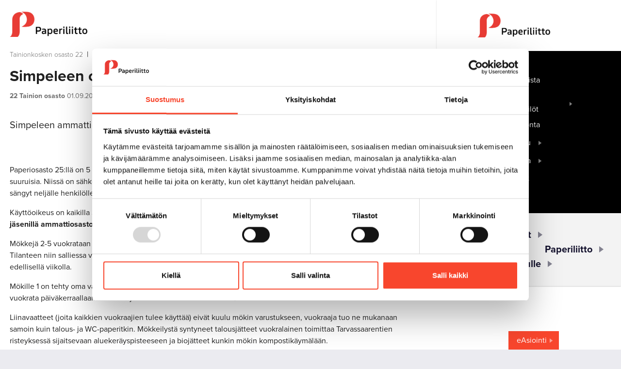

--- FILE ---
content_type: text/html; charset=UTF-8
request_url: https://www.paperiliitto.fi/tainionkosken-osasto-22/ajankohtaista/simpeleen-osaston-lomamokit.html
body_size: 7466
content:
<!doctype html>
<html lang="fi">
	<head>
		<meta charset="utf-8">
		<meta name="viewport" content="width=device-width, initial-scale=1, shrink-to-fit=no">
		
		<link rel="apple-touch-icon" sizes="180x180" href="https://www.paperiliitto.fi/media/layout/img/favicon/apple-touch-icon.png?_=1572419631">
		<link rel="icon" type="image/png" sizes="32x32" href="https://www.paperiliitto.fi/media/layout/img/favicon/favicon-32x32.png?_=1572419631">
		<link rel="icon" type="image/png" sizes="16x16" href="https://www.paperiliitto.fi/media/layout/img/favicon/favicon-16x16.png?_=1572419631">
		<link rel="manifest" href="https://www.paperiliitto.fi/media/layout/img/favicon/site.webmanifest?_=1572419632">
		<link rel="mask-icon" href="https://www.paperiliitto.fi/media/layout/img/favicon/safari-pinned-tab.svg?_=1572419632" color="#ff0000">
		<meta name="msapplication-TileColor" content="#ffffff">
		<meta name="theme-color" content="#ffffff">

		<link rel="preconnect" href="https://code.jquery.com">
<link rel="preconnect" href="https://cdnjs.cloudflare.com">
<!-- <link rel="preconnect" href="https://maxcdn.bootstrapcdn.com"> -->
		<!-- <link rel="preload" href=""> -->
		<script id="Cookiebot" src="https://consent.cookiebot.com/uc.js" data-cbid="9d35c9ee-9bfe-42bc-9b76-59ab08832c33" data-blockingmode="auto" type="text/javascript"></script>
<script defer src="https://code.jquery.com/jquery-3.3.1.min.js" integrity="sha256-FgpCb/KJQlLNfOu91ta32o/NMZxltwRo8QtmkMRdAu8=" crossorigin="anonymous"></script>
<!-- Uncomment two scripts below if one of the following Bootstrap features is used: Alert, Carousel, Collapse, Navbar with collapse, Dropdown, Modal, Tooltip, ScrollSpy or checkbox/radio toggling via button -->
<!-- <script defer src="https://cdnjs.cloudflare.com/ajax/libs/popper.js/1.14.7/umd/popper.min.js" integrity="sha384-UO2eT0CpHqdSJQ6hJty5KVphtPhzWj9WO1clHTMGa3JDZwrnQq4sF86dIHNDz0W1" crossorigin="anonymous"></script> -->
<!-- <script defer src="https://stackpath.bootstrapcdn.com/bootstrap/4.3.0/js/bootstrap.min.js" integrity="sha384-7aThvCh9TypR7fIc2HV4O/nFMVCBwyIUKL8XCtKE+8xgCgl/PQGuFsvShjr74PBp" crossorigin="anonymous"></script> -->
<script defer src="https://cdnjs.cloudflare.com/ajax/libs/lazysizes/4.1.5/lazysizes.min.js" integrity="sha256-I3otyfIRoV0atkNQtZLaP4amnmkQOq0YK5R5RFBd5/0=" crossorigin="anonymous"></script>
<script async defer crossorigin="anonymous" src="https://connect.facebook.net/fi_FI/sdk.js#xfbml=1&version=v3.3"></script>
<script defer src="https://cdnjs.cloudflare.com/ajax/libs/fancybox/3.5.7/jquery.fancybox.min.js" integrity="sha256-yt2kYMy0w8AbtF89WXb2P1rfjcP/HTHLT7097U8Y5b8=" crossorigin="anonymous"></script>
<script defer src="https://cdnjs.cloudflare.com/ajax/libs/slick-carousel/1.9.0/slick.min.js"></script>






<script defer src="https://www.paperiliitto.fi/media/layout/build/js/main.js?_=1679388492"></script>

		<link rel="stylesheet" href="https://use.typekit.net/snp4ext.css">
<link rel="stylesheet" href="https://cdnjs.cloudflare.com/ajax/libs/fancybox/3.5.7/jquery.fancybox.min.css" integrity="sha256-Vzbj7sDDS/woiFS3uNKo8eIuni59rjyNGtXfstRzStA=" crossorigin="anonymous" />
<link rel="stylesheet" href="https://cdnjs.cloudflare.com/ajax/libs/slick-carousel/1.9.0/slick.min.css">
<link rel="stylesheet" href="https://cdnjs.cloudflare.com/ajax/libs/slick-carousel/1.9.0/slick-theme.min.css">


<link rel="stylesheet" href="https://www.paperiliitto.fi/media/layout/build/css/main.css?_=1679388493">
<link rel="stylesheet" href="https://www.paperiliitto.fi/media/layout/build/css/print.css?_=1679388493" media="print">


		<title>Simpeleen osaston lomamökit - Paperiliitto</title>            
		<meta name="description" content="Simpeleen ammattiosasto 25 lomamökit Paperiliittolaisten käyttöön.">
		<meta property="og:title" content="Simpeleen osaston lomamökit - Paperiliitto">
		<meta property="og:url" content="https://www.paperiliitto.fi/tainionkosken-osasto-22/ajankohtaista/simpeleen-osaston-lomamokit.html">
		<!--news, meta tag condition was originally here does not work for twitter -->
			

		<meta name="twitter:card" content="summary_large_image"> <!--added-->
		
		<meta name="twitter:title" content="Simpeleen osaston lomamökit - Paperiliitto">
		<meta name="twitter:description" content="Simpeleen ammattiosasto 25 lomamökit Paperiliittolaisten käyttöön.">
		<meta name="twitter:url" content="https://www.paperiliitto.fi/tainionkosken-osasto-22/ajankohtaista/simpeleen-osaston-lomamokit.html">
		<meta name="twitter:domain" content="https://www.paperiliitto.fi">
		
		<meta http-equiv="Content-Type" content="text/html; charset=UTF-8" />
<link rel="canonical" href="https://www.paperiliitto.fi/tainionkosken-osasto-22/ajankohtaista/simpeleen-osaston-lomamokit.html" />
<link rel="alternate" href="https://www.paperiliitto.fi/tainionkosken-osasto-22/ajankohtaista/simpeleen-osaston-lomamokit.html" hreflang="fi">
<link rel="alternate" href="https://www.paperiliitto.fi/tainionkosken-osasto-22/ajankohtaista/simpeleen-osaston-lomamokit.html" hreflang="x-default">
				<meta property="og:type" content="article">
		






<meta property="og:description" content="Simpeleen ammattiosasto 25 lomamökit Paperiliittolaisten käyttöön." />



<link rel="canonical" href="https://www.paperiliitto.fi/tainionkosken-osasto-22/ajankohtaista/simpeleen-osaston-lomamokit" />				
				
		
		
		<!-- Google Tag Manager -->
<script>(function(w,d,s,l,i){w[l]=w[l]||[];w[l].push({'gtm.start':
new Date().getTime(),event:'gtm.js'});var f=d.getElementsByTagName(s)[0],
j=d.createElement(s),dl=l!='dataLayer'?'&l='+l:'';j.async=true;j.src=
'https://www.googletagmanager.com/gtm.js?id='+i+dl;f.parentNode.insertBefore(j,f);
})(window,document,'script','dataLayer','GTM-KVCZXTC');</script>
<!-- End Google Tag Manager -->
	
		
		<script type="text/javascript">

  var _gaq = _gaq || [];
  _gaq.push(['_setAccount', 'UA-47325381-1']);
  _gaq.push(['_trackPageview']);

  (function() {
    var ga = document.createElement('script'); ga.type = 'text/javascript'; ga.async = true;
    ga.src = ('https:' == document.location.protocol ? 'https://ssl' : 'http://www') + '.google-analytics.com/ga.js';
    var s = document.getElementsByTagName('script')[0]; s.parentNode.insertBefore(ga, s);
  })();

</script>


<!-- Matomo -->
<script>
  var _paq = window._paq = window._paq || [];
  /* tracker methods like "setCustomDimension" should be called before "trackPageView" */
  _paq.push(['trackPageView']);
  _paq.push(['enableLinkTracking']);
  (function() {
    var u="https://analytics.liana.fi/";
    _paq.push(['setTrackerUrl', u+'matomo.php']);
    _paq.push(['setSiteId', '17']);
    var d=document, g=d.createElement('script'), s=d.getElementsByTagName('script')[0];
    g.async=true; g.src=u+'matomo.js'; s.parentNode.insertBefore(g,s);
  })();
</script>
<!-- End Matomo Code -->

	</head>
<body>
		<!-- Google Tag Manager (noscript) -->
<noscript><iframe src="https://www.googletagmanager.com/ns.html?id=GTM-KVCZXTC"
height="0" width="0" style="display:none;visibility:hidden"></iframe></noscript>
<!-- End Google Tag Manager (noscript) --> 
	<div class="content__wrapper">
		<header class="site-header">
			<div class="header d-flex d-lg-none flex-column">
				<div class="header__mobile bg-blue-dark d-lg-none d-flex justify-content-between">
					<div class="header__mobile__left">
						<a href="https://www.paperiliitto.fi/etusivu.html" class="mobile__left--link">
							<img src="https://www.paperiliitto.fi/media/paperiliitto/logo/uusi-paperiliitto-logo-valk1-kokovalk.png" class="">
						</a>
					</div>
					<div class="header__mobile__right bg-primary">
						<button type="button" class="btn color-white js-toggle-mobilemenu mobile-menu-toggler d-flex justify-content-center align-items-center flex-column" aria-label="mobile menu toggler">
							<span class="bar bar-top"></span>
							<span class="bar bar-center"></span>
							<span class="bar bar-bottom"></span>
						</button>
					</div>
				</div>
				<div class="header__right d-lg-none js-mobile-wrapper">
					<div class="header__topbar align-items-center header__department__topbar d-lg-flex d-none">
	<a href="https://www.paperiliitto.fi/etusivu.html" class="pl-0 left__department--link">
		<img src="https://www.paperiliitto.fi/media/paperiliitto/logo/uusi-paperiliitto-logo-vaaka1.png" class="">
	</a>
</div>
<!--<div class="header__mobile__topbar d-lg-none d-flex flex-column py-3 px-5 bg-blue">
	<form class="header__mobile__topbar__search" action="https://www.paperiliitto.fi/hakutulokset.html">
		<div class="input-group d-flex w-100">
			<input class="form-control w-100" type="text" value="" name="q" placeholder="Hae sivustolta" aria-label="search input">
			<button class="btn pr-0" type="submit" aria-label="submit search"><i class="far fa-search color-white"></i></button>
		</div>
	</form>
	<div class="d-flex justify-content-between pt-3">
		<a href="" class="header__topbar__link link-black">eAsiointi</a>
		<a href="" class="header__topbar__link link-black ml-3">Ota yhteyttä</a>
		<a href="https://www.facebook.com/Paperiliitto/" target="_blank" rel="noreferrer noopener" class="header__topbar__icon ml-5">
			<i class="fab fa-facebook-square"></i>
		</a>
	</div>
</div>-->
<div class="header__menu">

	
<nav class="desktop__menu pt-3 js-desktop-menu">
	
	<ul class="menu">
<li class="first current level1 pb-2">
	<div class="d-inline-flex align-items-center">
		<img src="https://www.paperiliitto.fi/media/paperiliitto/logo/kategoria-jasenasiat.png" class="img-fluid level1__menu__icon" />
		<a class="js-desktop-menu-link level1" href="https://www.paperiliitto.fi/tainionkosken-osasto-22/ajankohtaista.html">
			Ajankohtaista
		</a>
		
	</div>
	
</li>
<li class="level1 hasSubItems pb-2">
	<div class="d-inline-flex align-items-center">
		<img src="https://www.paperiliitto.fi/media/paperiliitto/logo/kategoria-jasenasiat.png" class="img-fluid level1__menu__icon" />
		<a class="js-desktop-menu-link level1" href="https://www.paperiliitto.fi/tainionkosken-osasto-22/hallitus-ja-toimihenkilot.html">
			Hallitus ja toimihenkilöt
		</a>
		
		<button type="button" class="submenu__toggler js-toggle-submenu level1" aria-label="open submenu" data-level="1"><img class="img-fluid" src="https://www.paperiliitto.fi/media/paperiliitto/logo/small-white-triangle.png"></button>
		
	</div>
	
	<div class="submenu__wrapper js-submenu-wrapper">
		
	<ul class="menu">
<li class="first level2 pb-2">
	<div class="d-inline-flex align-items-center">
		
		<a class="js-desktop-menu-link level2" href="https://www.paperiliitto.fi/tainionkosken-osasto-22/hallitus-ja-toimihenkilot/yhteistoiminta-2026-2027.html">
			Yhteistoiminta 2026 - 2027
		</a>
		
	</div>
	
</li>
<li class="last level2 pb-2">
	<div class="d-inline-flex align-items-center">
		
		<a class="js-desktop-menu-link level2" href="https://www.paperiliitto.fi/tainionkosken-osasto-22/hallitus-ja-toimihenkilot/ay-edustus.html">
			AY-edustus
		</a>
		
	</div>
	
</li>
</ul>

	</div>
	
</li>
<li class="level1 pb-2">
	<div class="d-inline-flex align-items-center">
		<img src="https://www.paperiliitto.fi/media/paperiliitto/logo/kategoria-jasenasiat.png" class="img-fluid level1__menu__icon" />
		<a class="js-desktop-menu-link level1" href="https://www.paperiliitto.fi/tainionkosken-osasto-22/edunvalvonta.html">
			Edunvalvonta
		</a>
		
	</div>
	
</li>
<li class="level1 hasSubItems pb-2">
	<div class="d-inline-flex align-items-center">
		<img src="https://www.paperiliitto.fi/media/paperiliitto/logo/kategoria-jasenasiat.png" class="img-fluid level1__menu__icon" />
		<a class="js-desktop-menu-link level1" href="https://www.paperiliitto.fi/tainionkosken-osasto-22/tyosuojelu.html">
			Työsuojelu
		</a>
		
		<button type="button" class="submenu__toggler js-toggle-submenu level1" aria-label="open submenu" data-level="1"><img class="img-fluid" src="https://www.paperiliitto.fi/media/paperiliitto/logo/small-white-triangle.png"></button>
		
	</div>
	
	<div class="submenu__wrapper js-submenu-wrapper">
		
	<ul class="menu">
<li class="first last level2 pb-2">
	<div class="d-inline-flex align-items-center">
		
		<a class="js-desktop-menu-link level2" href="https://www.paperiliitto.fi/tainionkosken-osasto-22/tyosuojelu/tyosuojelu-linkkeja.html">
			Työsuojelu linkkejä
		</a>
		
	</div>
	
</li>
</ul>

	</div>
	
</li>
<li class="level1 hasSubItems pb-2">
	<div class="d-inline-flex align-items-center">
		<img src="https://www.paperiliitto.fi/media/paperiliitto/logo/kategoria-jasenasiat.png" class="img-fluid level1__menu__icon" />
		<a class="js-desktop-menu-link level1" href="https://www.paperiliitto.fi/tainionkosken-osasto-22/vapaa-aika.html">
			Vapaa-aika
		</a>
		
		<button type="button" class="submenu__toggler js-toggle-submenu level1" aria-label="open submenu" data-level="1"><img class="img-fluid" src="https://www.paperiliitto.fi/media/paperiliitto/logo/small-white-triangle.png"></button>
		
	</div>
	
	<div class="submenu__wrapper js-submenu-wrapper">
		
	<ul class="menu">
<li class="first last level2 pb-2">
	<div class="d-inline-flex align-items-center">
		
		<a class="js-desktop-menu-link level2" href="https://www.paperiliitto.fi/tainionkosken-osasto-22/vapaa-aika/saipa-kausikortit.html">
			Saipa kausikortit
		</a>
		
	</div>
	
</li>
</ul>

	</div>
	
</li>
<li class="last level1 pb-2">
	<div class="d-inline-flex align-items-center">
		<img src="https://www.paperiliitto.fi/media/paperiliitto/logo/kategoria-jasenasiat.png" class="img-fluid level1__menu__icon" />
		<a class="js-desktop-menu-link level1" href="https://www.paperiliitto.fi/tainionkosken-osasto-22/jasenedut.html">
			Jäsenedut
		</a>
		
	</div>
	
</li>
</ul>

</nav>
	<div class="header__menu__toplinks pt-3">
			</div>
</div>
<div class="d-lg-none bg-gray-100 p-3">
	
<a class="heading__link link__triangle d-inline-flex align-items-center" href="https://www.paperiliitto.fi/tainionkosken-osasto-22/tyovuorokaaviot.html">Työvuorokaaviot</a>

<a class="heading__link link__triangle d-inline-flex align-items-center" href="http://www.imatransairauskassa.fi/ "target="_blank"">Sairauskassa</a>

<a class="heading__link link__triangle d-inline-flex align-items-center" href="https://www.paperiliitto.fi/">Paperiliitto</a>

<a class="heading__link link__triangle d-inline-flex align-items-center" href="https://www.paperiliitto.fi/tainionkosken-osasto-22.html">Osaston etusivulle</a>
	
</div>
				</div>
			</div>
		</header>
		<main class="subpage main__content">
			<div class="">
				<div class="d-flex subpage__content">
					<div class="subpage__content--left pl-3 pr-xl-0 pr-3">
						<div class="">
							<div class="">
								<a href="https://www.paperiliitto.fi/etusivu.html" aria-label="to frontpage" class="d-none d-sm-block"><img src="https://www.paperiliitto.fi/media/paperiliitto/logo/uusi-paperiliitto-logo-vaaka1.png" class="subpage-logo my-4" alt="paperiliitto logo"/></a>
								<div class="breadcrumbs d-none d-sm-block mb-3">
									<a href="https://www.paperiliitto.fi/tainionkosken-osasto-22.html" target="_top">Tainionkosken osasto 22</a>&nbsp&nbsp|&nbsp&nbsp<a href="https://www.paperiliitto.fi/tainionkosken-osasto-22/ajankohtaista.html" target="_top">Ajankohtaista</a> <span class="current">&nbsp&nbsp|&nbsp&nbspSimpeleen osaston lomamökit</span>								</div>
								 							</div>
							<div class="fancybox--wrapper">							<h2 class="font-weight-bold mt-3">Simpeleen osaston lomamökit</h2>
<p class="font-size-sm color-gray-700"><span class="font-weight-bold">22 Tainion osasto</span> 01.09.2025</p>

<div class="py-4 font-size-lg">
	Simpeleen ammattiosasto 25 lomamökit Paperiliittolaisten käyttöön.
</div>
<div class="editor">
	<h4 style="text-align: center;">Kosinoniemen lomam&ouml;kit</h4>

<p>Paperiosasto 25:ll&auml; on 5 kpl lomam&ouml;kkej&auml; Parikkalan kunnan S&auml;rkisalmella. M&ouml;kit ovat noin 20 neli&ouml;metrin suuruisia. Niiss&auml; on s&auml;hk&ouml;l&auml;mmitys, liesi / uuni, j&auml;&auml;kaappi ja kahvinkeitin sek&auml; taloustavaroita. Kaikissa m&ouml;keiss&auml; on s&auml;ngyt nelj&auml;lle henkil&ouml;lle.</p>

<p>K&auml;ytt&ouml;oikeus on kaikilla Simpeleen tehtailla ty&ouml;ss&auml; olevilla, tehtaalta el&auml;kkeelle j&auml;&auml;neill&auml;,&nbsp;<strong>sek&auml; kaikilla Paperiliiton j&auml;senill&auml; ammattiosastoon katsomatta.</strong></p>

<p>M&ouml;kkej&auml; 2-5 vuokrataan viikon jaksoissa. Uuden varauksen voi tehd&auml; sitten, kun edellinen vuoro on k&auml;ytetty. Tilanteen niin salliessa voidaan m&ouml;kki vuokrata my&ouml;s viikonlopuksi (pe - su) tai viikollakin, p&auml;iv&auml; kerrallaan jo edellisell&auml; viikolla.</p>

<p>M&ouml;kille 1 on tehty oma varaus kalenteri. Kalenteriin l&ouml;ytyy linkki etusivulta oikeasta alalaidasta. M&ouml;kin 1 voi vuokrata p&auml;iv&auml;kerraallaan tai viikon jne. Vuokrauksen hinta on 20&euro;/vuorokausi.</p>

<p>Liinavaatteet (joita kaikkien vuokraajien tulee k&auml;ytt&auml;&auml;) eiv&auml;t kuulu m&ouml;kin varustukseen, vuokraaja tuo ne mukanaan samoin kuin talous- ja WC-paperitkin. M&ouml;kkeilyst&auml; syntyneet talousj&auml;tteet vuokralainen toimittaa Tarvassaarentien risteyksess&auml; sijaitsevaan alueker&auml;yspisteeseen ja bioj&auml;tteet kunkin m&ouml;kin kompostik&auml;ym&auml;l&auml;&auml;n.</p>

<p>Saunan k&auml;yt&ouml;st&auml; ja saunavuoroista l&ouml;ytyv&auml;t tarkemmat ohjeet m&ouml;keist&auml; ja saunalta.</p>

<p>Linkit m&ouml;kkien esittelyyn.</p>

<p><a href="https://www.paperiliitto.fi/simpeleen-osasto-25/kosinoniemen-lomamokit/mokki-1.html" target="_blank">M&ouml;kki 1;</a>&nbsp;<a href="https://www.paperiliitto.fi/simpeleen-osasto-25/kosinoniemen-lomamokit/mokki-2.html" target="_blank">M&ouml;kki 2;</a>&nbsp;<a href="https://www.paperiliitto.fi/simpeleen-osasto-25/kosinoniemen-lomamokit/mokki-3.html" target="_blank">M&ouml;kki 3;</a>&nbsp;<a href="https://www.paperiliitto.fi/simpeleen-osasto-25/kosinoniemen-lomamokit/mokki-4.html" target="_blank">M&ouml;kki 4;</a>&nbsp;<a href="https://www.paperiliitto.fi/simpeleen-osasto-25/kosinoniemen-lomamokit/mokki-5.html" target="_blank">M&ouml;kki 5;</a>&nbsp;<a href="https://www.paperiliitto.fi/simpeleen-osasto-25/kosinoniemen-lomamokit/sauna.html" target="_blank">Sauna;</a>&nbsp;<a href="https://www.paperiliitto.fi/simpeleen-osasto-25/kosinoniemen-lomamokit/kota.html" target="_blank">Kota</a></p>

<p><strong>VARAUKSET:</strong></p>

<p>Varauksen voi tehd&auml; puhelimitse 050 5989 083 (tsv), 040 526 8899 (plh) tai 050 4112 108 (pj). My&ouml;s henkil&ouml;kohtainen asiointi toimistossa on tietysti mahdollista!</p>

<p>Varaukset mieluiten ma - pe v&auml;lisen&auml; aikana p&auml;iv&auml;ty&ouml;aikaan 7.00 - 15.30. Mutta my&ouml;s p&auml;iv&auml;ty&ouml;ajan ulkopuolella varaukset onnistuu. Edellisell&auml; viikolla m&ouml;kki voidaan varata my&ouml;s viikonlopuksi tai p&auml;iv&auml; kerrallaan.</p>

<p><strong>K&Auml;YTT&Ouml;KORVAUKSET:</strong></p>

<p>M&ouml;kkien k&auml;ytt&ouml;korvaukset: Viikko m&ouml;kiss&auml; maksaa 120&euro;. Viikonloppu 60&euro;. Vuorokausi M&ouml;keiss&auml; 20&euro;. Caravaanarit 10&euro; /vrk. Juhannusviikko 170&euro;.</p>

<p>Kodan k&auml;ytt&ouml;korvaus 60&euro; / vrk</p>

<p>Per&auml;moottori: 10&euro;/vuokraus (max. 1 vko) Avain Tsv:n toimistosta</p>

<p>K&auml;ytt&ouml;korvauksen voi maksaa suoraan tilille FI 7154 2808 2003 9645. K&auml;yt&auml; viitteit&auml;. M&ouml;kki : 568005 Kota : 568034</p>

<p>&nbsp;</p>

<p>Viikkovuokrausaika alkaa perjantaina klo 12 ja p&auml;&auml;ttyy seuraavana perjantaina klo 10.00.</p>

<p>Vuorokausivuokrausaika alkaa kello 12 ja p&auml;&auml;ttyy seuraavana p&auml;iv&auml;n&auml; kello 10.00</p>

<p>Caravan-matkailijoilla on mahdollisuus majoittua alueelle lyhyeksi aikaa, varaukset kuten m&ouml;kkien vuokraajatkin (Saunan k&auml;yt&ouml;st&auml; sovittava m&ouml;keiss&auml; olevien kanssa).</p>

<p>Avaimen m&ouml;kkiin saa Mets&auml; Board Simpeleen portin info-pisteess&auml; olevasta postilaatikosta ma - pe klo 7-16</p>

<p>&nbsp;</p>
</div>
<div class="mt-5 mb-5">
	
	<div class="d-flex flex-wrap align-items-center my-6">
		<h2 class="h5 my-2 mr-4 font-size-sm color-gray-700">Jaa</h2>
		<div class="d-flex align-items-center">
			<a class="some-link mr-3" href="https://www.facebook.com/sharer/sharer.php?u=https://www.paperiliitto.fi/tainionkosken-osasto-22/ajankohtaista/simpeleen-osaston-lomamokit" target="_blank" rel="noopener noreferrer" aria-label="Jaa Facebookissa">
				<i class="some-sharing-link__icon text-white fab fa-facebook-f font-size-lg"></i>
			</a>
			<a class="some-link mr-3" href="https://twitter.com/share?url=https://www.paperiliitto.fi/tainionkosken-osasto-22/ajankohtaista/simpeleen-osaston-lomamokit" target="_blank" rel="noopener noreferrer" aria-label="Jaa Twitterissä">
				<i class="some-sharing-link__icon text-white fab fa-twitter font-size-lg"></i>
			</a>
			<a class="some-link mr-3" href="https://www.linkedin.com/shareArticle?url=https://www.paperiliitto.fi/tainionkosken-osasto-22/ajankohtaista/simpeleen-osaston-lomamokit" target="_blank" rel="noopener noreferrer" aria-label="Jaa Linkedinissä">
				<i class="some-sharing-link__icon text-white fab fa-linkedin-in font-size-lg"></i>
			</a>
			
			<a class="some-link" href="https://wa.me/?text=https://www.paperiliitto.fi/tainionkosken-osasto-22/ajankohtaista/simpeleen-osaston-lomamokit" target="_blank" rel="noopener noreferrer" aria-label="Jaa Google plussassa">
				<i class="some-sharing-link__icon text-white fab fa-whatsapp font-size-lg"></i>
			</a>
		</div>
	</div>


	
	
</div>							</div>														<a class="btn font-size-sm link__triangle-sm-right font-weight-bold btn-secondary rounded-0 text-white mb-7" href="javascript:history.back()">Takaisin</a> 
																				</div>
					</div>
					<div class="d-lg-block d-none subpage__content--right">
						<div class="header__right header__right--subpage px-0 d-none d-lg-flex">
							<div class="header__topbar align-items-center header__department__topbar d-lg-flex d-none">
	<a href="https://www.paperiliitto.fi/etusivu.html" class="pl-0 left__department--link">
		<img src="https://www.paperiliitto.fi/media/paperiliitto/logo/uusi-paperiliitto-logo-vaaka1.png" class="">
	</a>
</div>
<!--<div class="header__mobile__topbar d-lg-none d-flex flex-column py-3 px-5 bg-blue">
	<form class="header__mobile__topbar__search" action="https://www.paperiliitto.fi/hakutulokset.html">
		<div class="input-group d-flex w-100">
			<input class="form-control w-100" type="text" value="" name="q" placeholder="Hae sivustolta" aria-label="search input">
			<button class="btn pr-0" type="submit" aria-label="submit search"><i class="far fa-search color-white"></i></button>
		</div>
	</form>
	<div class="d-flex justify-content-between pt-3">
		<a href="" class="header__topbar__link link-black">eAsiointi</a>
		<a href="" class="header__topbar__link link-black ml-3">Ota yhteyttä</a>
		<a href="https://www.facebook.com/Paperiliitto/" target="_blank" rel="noreferrer noopener" class="header__topbar__icon ml-5">
			<i class="fab fa-facebook-square"></i>
		</a>
	</div>
</div>-->
<div class="header__menu">

	
<nav class="desktop__menu pt-3 js-desktop-menu">
	
	<ul class="menu">
<li class="first current level1 pb-2">
	<div class="d-inline-flex align-items-center">
		<img src="https://www.paperiliitto.fi/media/paperiliitto/logo/kategoria-jasenasiat.png" class="img-fluid level1__menu__icon" />
		<a class="js-desktop-menu-link level1" href="https://www.paperiliitto.fi/tainionkosken-osasto-22/ajankohtaista.html">
			Ajankohtaista
		</a>
		
	</div>
	
</li>
<li class="level1 hasSubItems pb-2">
	<div class="d-inline-flex align-items-center">
		<img src="https://www.paperiliitto.fi/media/paperiliitto/logo/kategoria-jasenasiat.png" class="img-fluid level1__menu__icon" />
		<a class="js-desktop-menu-link level1" href="https://www.paperiliitto.fi/tainionkosken-osasto-22/hallitus-ja-toimihenkilot.html">
			Hallitus ja toimihenkilöt
		</a>
		
		<button type="button" class="submenu__toggler js-toggle-submenu level1" aria-label="open submenu" data-level="1"><img class="img-fluid" src="https://www.paperiliitto.fi/media/paperiliitto/logo/small-white-triangle.png"></button>
		
	</div>
	
	<div class="submenu__wrapper js-submenu-wrapper">
		
	<ul class="menu">
<li class="first level2 pb-2">
	<div class="d-inline-flex align-items-center">
		
		<a class="js-desktop-menu-link level2" href="https://www.paperiliitto.fi/tainionkosken-osasto-22/hallitus-ja-toimihenkilot/yhteistoiminta-2026-2027.html">
			Yhteistoiminta 2026 - 2027
		</a>
		
	</div>
	
</li>
<li class="last level2 pb-2">
	<div class="d-inline-flex align-items-center">
		
		<a class="js-desktop-menu-link level2" href="https://www.paperiliitto.fi/tainionkosken-osasto-22/hallitus-ja-toimihenkilot/ay-edustus.html">
			AY-edustus
		</a>
		
	</div>
	
</li>
</ul>

	</div>
	
</li>
<li class="level1 pb-2">
	<div class="d-inline-flex align-items-center">
		<img src="https://www.paperiliitto.fi/media/paperiliitto/logo/kategoria-jasenasiat.png" class="img-fluid level1__menu__icon" />
		<a class="js-desktop-menu-link level1" href="https://www.paperiliitto.fi/tainionkosken-osasto-22/edunvalvonta.html">
			Edunvalvonta
		</a>
		
	</div>
	
</li>
<li class="level1 hasSubItems pb-2">
	<div class="d-inline-flex align-items-center">
		<img src="https://www.paperiliitto.fi/media/paperiliitto/logo/kategoria-jasenasiat.png" class="img-fluid level1__menu__icon" />
		<a class="js-desktop-menu-link level1" href="https://www.paperiliitto.fi/tainionkosken-osasto-22/tyosuojelu.html">
			Työsuojelu
		</a>
		
		<button type="button" class="submenu__toggler js-toggle-submenu level1" aria-label="open submenu" data-level="1"><img class="img-fluid" src="https://www.paperiliitto.fi/media/paperiliitto/logo/small-white-triangle.png"></button>
		
	</div>
	
	<div class="submenu__wrapper js-submenu-wrapper">
		
	<ul class="menu">
<li class="first last level2 pb-2">
	<div class="d-inline-flex align-items-center">
		
		<a class="js-desktop-menu-link level2" href="https://www.paperiliitto.fi/tainionkosken-osasto-22/tyosuojelu/tyosuojelu-linkkeja.html">
			Työsuojelu linkkejä
		</a>
		
	</div>
	
</li>
</ul>

	</div>
	
</li>
<li class="level1 hasSubItems pb-2">
	<div class="d-inline-flex align-items-center">
		<img src="https://www.paperiliitto.fi/media/paperiliitto/logo/kategoria-jasenasiat.png" class="img-fluid level1__menu__icon" />
		<a class="js-desktop-menu-link level1" href="https://www.paperiliitto.fi/tainionkosken-osasto-22/vapaa-aika.html">
			Vapaa-aika
		</a>
		
		<button type="button" class="submenu__toggler js-toggle-submenu level1" aria-label="open submenu" data-level="1"><img class="img-fluid" src="https://www.paperiliitto.fi/media/paperiliitto/logo/small-white-triangle.png"></button>
		
	</div>
	
	<div class="submenu__wrapper js-submenu-wrapper">
		
	<ul class="menu">
<li class="first last level2 pb-2">
	<div class="d-inline-flex align-items-center">
		
		<a class="js-desktop-menu-link level2" href="https://www.paperiliitto.fi/tainionkosken-osasto-22/vapaa-aika/saipa-kausikortit.html">
			Saipa kausikortit
		</a>
		
	</div>
	
</li>
</ul>

	</div>
	
</li>
<li class="last level1 pb-2">
	<div class="d-inline-flex align-items-center">
		<img src="https://www.paperiliitto.fi/media/paperiliitto/logo/kategoria-jasenasiat.png" class="img-fluid level1__menu__icon" />
		<a class="js-desktop-menu-link level1" href="https://www.paperiliitto.fi/tainionkosken-osasto-22/jasenedut.html">
			Jäsenedut
		</a>
		
	</div>
	
</li>
</ul>

</nav>
	<div class="header__menu__toplinks pt-3">
			</div>
</div>
<div class="d-lg-none bg-gray-100 p-3">
	
<a class="heading__link link__triangle d-inline-flex align-items-center" href="https://www.paperiliitto.fi/tainionkosken-osasto-22/tyovuorokaaviot.html">Työvuorokaaviot</a>

<a class="heading__link link__triangle d-inline-flex align-items-center" href="http://www.imatransairauskassa.fi/ "target="_blank"">Sairauskassa</a>

<a class="heading__link link__triangle d-inline-flex align-items-center" href="https://www.paperiliitto.fi/">Paperiliitto</a>

<a class="heading__link link__triangle d-inline-flex align-items-center" href="https://www.paperiliitto.fi/tainionkosken-osasto-22.html">Osaston etusivulle</a>
	
</div>
							<div class="header__right--subpage--heading bg-gray-100 d-lg-flex d-none flex-wrap">
								
<a class="heading__link link__triangle d-inline-flex align-items-center" href="https://www.paperiliitto.fi/tainionkosken-osasto-22/tyovuorokaaviot.html">Työvuorokaaviot</a>

<a class="heading__link link__triangle d-inline-flex align-items-center" href="http://www.imatransairauskassa.fi/ "target="_blank"">Sairauskassa</a>

<a class="heading__link link__triangle d-inline-flex align-items-center" href="https://www.paperiliitto.fi/">Paperiliitto</a>

<a class="heading__link link__triangle d-inline-flex align-items-center" href="https://www.paperiliitto.fi/tainionkosken-osasto-22.html">Osaston etusivulle</a>
							</div>
						</div>
					</div>
				</div>
			</div>
		</main>
				<div class="js-departments-wrapper departments__wrapper" style="display:none;">

	<div class="departments__topbar bg-white">
		<div class="container py-5 d-flex justify-content-sm-between align-items-sm-center align-items-end flex-sm-row flex-column-reverse">
			<div class="d-flex flex-md-row flex-column align-items-md-center topbar__search__wrapper">
				<form class="departments__topbar__search mr-md-7">
					<div class="input-group d-flex w-100">
						<input class="form-control w-100 pl-0 js-filter-departments color-black" type="text" value="" name="q" placeholder="Suodata osastoja" aria-label="search input">
						<button class="btn js-search-departments" type="button" aria-label="submit search"><i class="far fa-search color-black"></i></button>
					</div>
				</form>
				
			</div>
			<button class="js-close-departments btn color-black font-size-lg font-weight-bold" type="button">Sulje <i class="far fa-times"></i></button>
		</div>
	</div>
	<div class="container py-6 departments__content">
<div class="pb-3 w-100 js-departments-col departments__content__col">
	<h5 class="color-white font-weight-bold mb-2">Länsi-Suomen piiri</h5>
	<div class="d-flex flex-column">
		
		<a class="link-white" href="https://www.paperiliitto.fi/kaskisten-osasto-3.html" style="opacity: 0.8;">Kaskisten osasto 3</a>

		

		<a class="link-white" href="https://www.paperiliitto.fi/rauman-osasto-8.html" style="opacity: 0.8;">Rauman osasto 8</a>

		

		<a class="link-white" href="https://www.paperiliitto.fi/kauttuan-osasto-7.html" style="opacity: 0.8;">Kauttuan osasto 7</a>

		

		<a class="link-white" href="https://www.paperiliitto.fi/porin-osasto-10.html" style="opacity: 0.8;">Porin osasto 10</a>

		

		<a class="link-white" href="https://www.paperiliitto.fi/rauman-osasto-42.html" style="opacity: 0.8;">Rauman osasto 42</a>

		

		<a class="link-white" href="https://www.paperiliitto.fi/tiukan-osasto-89.html" style="opacity: 0.8;">Tiukan osasto 89</a>

		
	</div>
</div>


<div class="pb-3 w-100 js-departments-col departments__content__col">
	<h5 class="color-white font-weight-bold mb-2">Pirkanmaan piiri</h5>
	<div class="d-flex flex-column">
		
		<a class="link-white" href="https://www.paperiliitto.fi/nokian-osasto-2.html" style="opacity: 0.8;">Nokian osasto 2</a>

		

		<a class="link-white" href="https://www.paperiliitto.fi/kyroskosken-osasto-38.html" style="opacity: 0.8;">Kyröskosken osasto 38</a>

		

		<a class="link-white" href="https://www.paperiliitto.fi/valkeakosken-osasto-45.html" style="opacity: 0.8;">Valkeakosken osasto 45</a>

		

		<a class="link-white" href="https://www.paperiliitto.fi/tampereen-osasto-4.html" style="opacity: 0.8;">Tampereen osasto 4</a>

		

		<a class="link-white" href="https://www.paperiliitto.fi/tampereen-osasto-50.html" style="opacity: 0.8;">Tampereen osasto 50</a>

		

		<a class="link-white" href="https://www.paperiliitto.fi/lempaalan-osasto-75.html" style="opacity: 0.8;">Lempäälän osasto 75</a>

		

		<a class="link-white" href="https://www.paperiliitto.fi/mantan-osasto-5-ry.html" style="opacity: 0.8;">Mäntän osasto 5</a>

		

		<a class="link-white" href="https://www.paperiliitto.fi/valkeakosken-osasto-70.html" style="opacity: 0.8;">Valkeakosken osasto 70</a>

		

		<a class="link-white" href="https://www.paperiliitto.fi/valkeakosken-osasto-59.html" style="opacity: 0.8;">Valkeakosken osasto 59</a>

		
	</div>
</div>


<div class="pb-3 w-100 js-departments-col departments__content__col">
	<h5 class="color-white font-weight-bold mb-2">Saimaan piiri</h5>
	<div class="d-flex flex-column">
		
		<a class="link-white" href="https://www.paperiliitto.fi/joutsenon-osasto-23.html" style="opacity: 0.8;">Joutsenon osasto 23</a>

		

		<a class="link-white" href="https://www.paperiliitto.fi/kaukopaan-osasto-21.html" style="opacity: 0.8;">Kaukopään osasto 21</a>

		

		<a class="link-white" href="https://www.paperiliitto.fi/lauritsalan-osasto-44.html" style="opacity: 0.8;">Lauritsalan osasto 44</a>

		

		<a class="link-white" href="https://www.paperiliitto.fi/simpeleen-osasto-25.html" style="opacity: 0.8;">Simpeleen osasto 25</a>

		

		<a class="link-white" href="https://www.paperiliitto.fi/tainionkosken-osasto-22.html" style="opacity: 0.8;">Tainionkosken osasto 22</a>

		
	</div>
</div>


<div class="pb-3 w-100 js-departments-col departments__content__col">
	<h5 class="color-white font-weight-bold mb-2">Etelä-Suomen piiri</h5>
	<div class="d-flex flex-column">
		
		<a class="link-white" href="https://www.paperiliitto.fi/helsingin-osasto-46.html" style="opacity: 0.8;">Helsingin osasto 46</a>

		

		<a class="link-white" href="https://www.paperiliitto.fi/hameenlinnan-osasto-66.html" style="opacity: 0.8;">Hämeenlinnan osasto 66</a>

		

		<a class="link-white" href="https://www.paperiliitto.fi/kirkniemen-osasto-87.html" style="opacity: 0.8;">Kirkniemen osasto 87</a>

		

		<a class="link-white" href="https://www.paperiliitto.fi/lohjan-osasto-47.html" style="opacity: 0.8;">Lohjan osasto 47</a>

		

		<a class="link-white" href="https://www.paperiliitto.fi/loviisan-osasto-39.html" style="opacity: 0.8;">Loviisan osasto 39</a>

		

		<a class="link-white" href="https://www.paperiliitto.fi/tervakosken-osasto-54.html" style="opacity: 0.8;">Tervakosken osasto 54</a>

		
	</div>
</div>


<div class="pb-3 w-100 js-departments-col departments__content__col">
	<h5 class="color-white font-weight-bold mb-2">Keski-Suomen piiri</h5>
	<div class="d-flex flex-column">
		
		<a class="link-white" href="https://www.paperiliitto.fi/jamsankosken-osasto-11.html" style="opacity: 0.8;">Jämsänkosken osasto 11</a>

		

		<a class="link-white" href="https://www.paperiliitto.fi/kaipolan-osasto-80.html" style="opacity: 0.8;">Kaipolan osasto 80</a>

		

		<a class="link-white" href="https://www.paperiliitto.fi/aanekosken-osasto-13.html" style="opacity: 0.8;">Äänekosken osasto 13</a>

		

		<a class="link-white" href="https://www.paperiliitto.fi/aanekosken-osasto-77.html" style="opacity: 0.8;">Äänekosken osasto 77</a>

		
	</div>
</div>


<div class="pb-3 w-100 js-departments-col departments__content__col">
	<h5 class="color-white font-weight-bold mb-2">Kymen piiri</h5>
	<div class="d-flex flex-column">
		
		<a class="link-white" href="https://www.paperiliitto.fi/heinolan-osasto-81.html" style="opacity: 0.8;">Heinolan osasto 81</a>

		

		<a class="link-white" href="https://www.paperiliitto.fi/inkeroisten-osasto-15.html" style="opacity: 0.8;">Inkeroisten osasto 15</a>

		

		<a class="link-white" href="https://www.paperiliitto.fi/karhulan-osasto-16.html" style="opacity: 0.8;">Karhulan osasto 16</a>

		

		<a class="link-white" href="https://www.paperiliitto.fi/karhulan-osasto-73.html" style="opacity: 0.8;">Karhulan osasto 73</a>

		

		<a class="link-white" href="https://www.paperiliitto.fi/kotkan-osasto-17.html" style="opacity: 0.8;">Kotkan osasto 17</a>

		

		<a class="link-white" href="https://www.paperiliitto.fi/kotkan-osasto-37.html" style="opacity: 0.8;">Kotkan osasto 37</a>

		

		<a class="link-white" href="https://www.paperiliitto.fi/kuusankosken-osasto-19.html" style="opacity: 0.8;">Kuusankosken osasto 19</a>

		

		<a class="link-white" href="https://www.paperiliitto.fi/kuusanniemi-voikkaan-osasto-85.html" style="opacity: 0.8;">Kuusanniemi-Voikkaan osasto 85</a>

		

		<a class="link-white" href="https://www.paperiliitto.fi/lahden-osasto-86.html" style="opacity: 0.8;">Lahden osasto 86</a>

		

		<a class="link-white" href="https://www.paperiliitto.fi/myllykosken-osasto-35.html" style="opacity: 0.8;">Myllykosken osasto 35</a>

		

		<a class="link-white" href="https://www.paperiliitto.fi/pyhtaan-osasto-32.html" style="opacity: 0.8;">Pyhtään osasto 32</a>

		

		<a class="link-white" href="https://www.paperiliitto.fi/summan-osasto-18.html" style="opacity: 0.8;">Summan osasto 18</a>

		

		<a class="link-white" href="https://www.paperiliitto.fi/sunilan-osasto-48.html" style="opacity: 0.8;">Sunilan osasto 48</a>

		
	</div>
</div>


<div class="pb-3 w-100 js-departments-col departments__content__col">
	<h5 class="color-white font-weight-bold mb-2">Pohjois-Karjalan piiri</h5>
	<div class="d-flex flex-column">
		
		<a class="link-white" href="https://www.paperiliitto.fi/juankosken-osasto-57.html" style="opacity: 0.8;">Juankosken osasto 57</a>

		

		<a class="link-white" href="https://www.paperiliitto.fi/kajaanin-osasto-51.html" style="opacity: 0.8;">Kajaanin osasto 51</a>

		

		<a class="link-white" href="https://www.paperiliitto.fi/paperiliiton-kuopion-osasto-55-ry..html" style="opacity: 0.8;">Kuopion osasto 55</a>

		

		<a class="link-white" href="https://www.paperiliitto.fi/pankakosken-osasto-30.html" style="opacity: 0.8;">Pankakosken osasto 30</a>

		

		<a class="link-white" href="https://www.paperiliitto.fi/uimaharjun-osasto-88.html" style="opacity: 0.8;">Uimaharjun osasto 88</a>

		

		<a class="link-white" href="https://www.paperiliitto.fi/varkauden-osasto-14.html" style="opacity: 0.8;">Varkauden osasto 14</a>

		
	</div>
</div>


<div class="pb-3 w-100 js-departments-col departments__content__col">
	<h5 class="color-white font-weight-bold mb-2">Pohjois-Suomen piiri</h5>
	<div class="d-flex flex-column">
		
		<a class="link-white" href="https://www.paperiliitto.fi/kemin-osasto-33.html" style="opacity: 0.8;">Kemin osasto 33</a>

		

		<a class="link-white" href="https://www.paperiliitto.fi/oulun-osasto-43.html" style="opacity: 0.8;">Oulun osasto 43</a>

		

		<a class="link-white" href="https://www.paperiliitto.fi/pietarsaaren-osasto-52.html" style="opacity: 0.8;">Pietarsaaren osasto 52</a>

		

		<a class="link-white" href="https://www.paperiliitto.fi/veitsiluodon-osasto-41.html" style="opacity: 0.8;">Veitsiluodon osasto 41</a>

		
	</div>
</div>

</div></div>
</div>
</div>
		<footer class="site-footer">
			<div class="w-100">
	<div class="footer__content border-top-200">
		<div class="footer__editor font-size-sm"><p>Copyright &copy; Paperiliitto r.y., Hakaniemenranta 1 A, PL 326, 00531 HELSINKI, Puh 010 289 7700, Faksi (09) 701 2279.&nbsp;</p></div>	</div>
</div>
<a href="https://easiointi.yap.fi/paperi" class="btn link__triangle-sm-white eAsiointi-link">eAsiointi</a>
		</footer>
	</div>
</body>
</html>